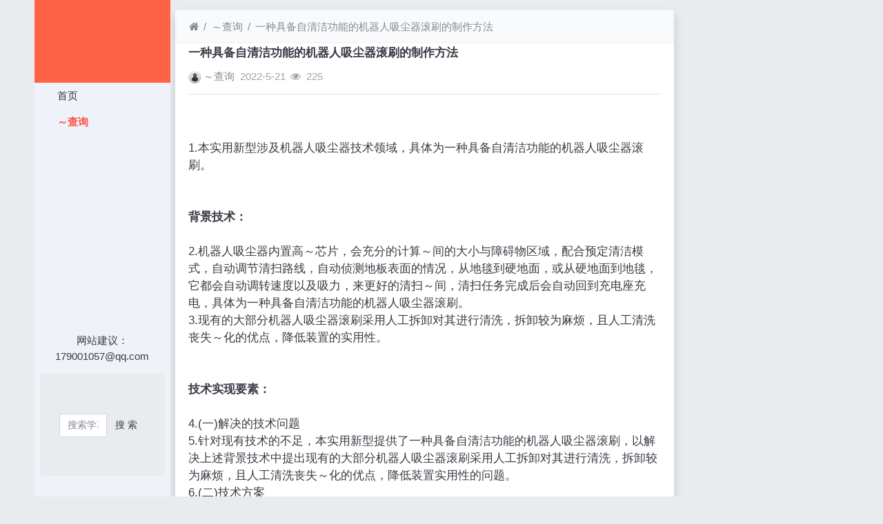

--- FILE ---
content_type: text/html; charset=utf-8
request_url: https://www.8wiu.com/read-16804.html
body_size: 7302
content:
<!DOCTYPE html><html lang="zh-cn"><head><meta http-equiv="Content-Type" content="text/html; charset=utf-8" /><meta http-equiv="Cache-Control" content="no-transform" /><meta http-equiv="Cache-Control" content="no-siteapp" /><meta name="applicable-device" content="pc,mobile" /><meta name="MobileOptimized" content="width" /><meta name="HandheldFriendly" content="true" /><meta name="viewport" content="width=device-width,initial-scale=1,user-scalable=no" /><meta name="keywords" content="一种具备自清洁功能的机器人吸尘器滚刷的制作方法" /><meta name="description" content=".本实用新型涉及机器人吸尘器技术领域，具体为一种具备自清洁功能的机器人吸尘器滚刷。背景技术.机器人吸尘器内置高智能芯片，会充分的计算房间的大小与障碍物区域，配合预定清洁模式，自动调节清扫路线，自动侦测地板表面的情况，从地毯到硬地面，或从硬地" /><meta name="renderer" content="webkit" /><meta http-equiv="X-UA-Compatible" content="IE=Edge,chrome=1" /><title>一种具备自清洁功能的机器人吸尘器滚刷的制作方法</title><link rel="shortcut icon" href="view/img/favicon.ico" /><link rel="icon" sizes="32x32" href="view/img/favicon.ico"><link rel="Bookmark" href="view/img/favicon.ico" /><link rel="stylesheet" href="view/css/bootstrap.min.css?2.2.0"><link rel="stylesheet" href="view/css/font-awesome.min.css?2.2.0"><link rel="stylesheet" href="view/template/well_we_media/css/wellcms.css?2.2.0"><script async src="https://pagead2.googlesyndication.com/pagead/js/adsbygoogle.js?client=ca-pub-6078865968194167"
     crossorigin="anonymous"></script></head><body><div class="container"><div class="row">
<div id="header" class="col-lg-2 p-0 m-0 sticky-top"><header class="navbar navbar-expand-lg navbar-light bg-light" id="header"><button class="navbar-toggler ml-2" type="button" data-toggle="collapse" data-target="#nav" aria-controls="navbar_collapse" aria-expanded="false" aria-label="展开菜单"><span class="navbar-toggler-icon"></span></button><a class="logo navbar-brand text-truncate" href="read-16804.html"><img class="d-none d-lg-block" src="view/template/well_we_media/img/logo.png" alt="8wiu分享网 - 分享阅读、专利、技术、小说-WellCMS X"><img src="view/img/logo.png" class="logo-2 hidden-lg" alt="8wiu分享网 - 分享阅读、专利、技术、小说"></a><a class="navbar-brand d-lg-none" rel="nofollow" data-modal-title="登录" href="user-login.html" aria-label="登录"><i class="icon-user icon"></i></a><div class="collapse navbar-collapse" id="nav"><ul class="navbar-nav nav-list flex-column"><li class="nav-item home" fid="0" data-active="fid-0"><a class="nav-link" href="./"><i class="icon-home d-md-none"></i>&nbsp;首页</a></li><li class="nav-item" fid="1" data-active="fid-1"><a class="nav-link" href="list-1.html"><i class="icon-circle-o d-md-none"></i>&nbsp;专利查询</a></li></ul><ul class="navbar-nav flex-column nav-user"><li class="nav-item"><p>网站建议：179001057@qq.com</p></li><div class="container" style="margin-top:0%;"><div  style="max-width: 780px;"  class="jumbotron"><form action="https://s.6miu.com/word.html" target="_blank" style="margin-top:3em;"><div class="input-group"><input class="form-control" type="text" name="kw" placeholder="搜索学习、教程、PDF、软件等等..." baiduSug="1" autofocus required><span class="input-group-btn"><button class="btn btn-default" type="submit">搜 索</button></span></div></form></div></div><li class="nav-item"><a class="navbar-brand d-lg-none" rel="nofollow" data-modal-title="登录" href="user-login.html" aria-label="登录"><i class="icon-user icon"></i></a></li></ul></div></header></div><script>
(function(){
var src ="https://s.ssl.qhres2.com/ssl/ab77b6ea7f3fbf79.js";
document.write('<script src="' + src + '" id="sozz"><\/script>');
})();
</script>

<div id="body" class="col-lg-10"><div class="row row-margin">









<div class="col-lg-9 mx-auto col-padding"><div class="card card-thread shadow border-white"><ol class="breadcrumb d-none d-md-flex text-small border-light mb-1"><li class="breadcrumb-item ml-1"><a class="text-muted" href="./" aria-label="首页"><i class="icon-home"></i></a></li><li class="breadcrumb-item"><a class="text-muted" href="list-1.html">专利查询</a></li><li class="breadcrumb-item active"><a class="text-muted" href="read-16804.html" title="首页返回主题第一页">一种具备自清洁功能的机器人吸尘器滚刷的制作方法</a></li></ol><div class="card-body pt-0"><div class="media"><div class="media-body subject"><h1 class="h6 text-break font-weight-bold">一种具备自清洁功能的机器人吸尘器滚刷的制作方法</h1><div class="d-flex justify-content-between small mt-3"><div><a href="user-2.html" tabindex="-1"><img class="avatar-1 mr-1" src="view/img/avatar.png"></a><span class="username"><a href="user-2.html" class="text-muted">专利查询</a></span><span class="date text-grey ml-2">2022-5-21</span><span class="text-grey ml-2"><i class="icon-eye"></i>&nbsp;
225</span></div><div></div></div></div></div><hr /><div class="message text-break"><br/><br/>1.本实用新型涉及机器人吸尘器技术领域，具体为一种具备自清洁功能的机器人吸尘器滚刷。<br/><br/><br/><b>背景技术：</b><br/><br/>2.机器人吸尘器内置高智能芯片，会充分的计算房间的大小与障碍物区域，配合预定清洁模式，自动调节清扫路线，自动侦测地板表面的情况，从地毯到硬地面，或从硬地面到地毯，它都会自动调转速度以及吸力，来更好的清扫房间，清扫任务完成后会自动回到充电座充电，具体为一种具备自清洁功能的机器人吸尘器滚刷。<br/>3.现有的大部分机器人吸尘器滚刷采用人工拆卸对其进行清洗，拆卸较为麻烦，且人工清洗丧失智能化的优点，降低装置的实用性。<br/><br/><br/><b>技术实现要素：</b><br/><br/>4.(一)解决的技术问题<br/>5.针对现有技术的不足，本实用新型提供了一种具备自清洁功能的机器人吸尘器滚刷，以解决上述背景技术中提出现有的大部分机器人吸尘器滚刷采用人工拆卸对其进行清洗，拆卸较为麻烦，且人工清洗丧失智能化的优点，降低装置实用性的问题。<br/>6.(二)技术方案<br/>7.为实现上述目的，本实用新型提供如下技术方案：一种具备自清洁功能的机器人吸尘器滚刷，包括机器本体，所述机器本体的上端面设置有控制面板，所述机器本体的内部设置有储污抽屉，所述机器本体的内部固定安装有电机一，所述电机一的输出轴固定连接有滚刷本体；<br/>8.所述机器本体的内部设置有传动机构，所述机器本体的内部预留有滑槽，所述滑槽的内侧设置有清洁机构；<br/>9.所述机器本体的内部固定安装有水箱，所述机器本体的内部固定安装有风机。<br/>10.优选的，所述储污抽屉与机器本体为滑动连接，所述控制面板与电机一为电性连接，所述滚刷本体与机器本体为转动连接，通过储污抽屉的设置便于储存垃圾，启动电机一，电机一带动滚刷本体转动，对地面进行清理。<br/>11.优选的，所述传动机构包括电机二、第一齿轮、第二齿轮、转轴、扫钩、转筒和异形槽，所述机器本体的内部固定安装有电机二，所述控制面板与电机二为电性连接，所述电机二的输出轴固定安装有第一齿轮，所述第一齿轮的外侧啮合连接有第二齿轮，所述第二齿轮的外侧固定安装有转轴，所述转轴的外侧固定安装有扫钩，所述扫钩为“l”形结构，所述扫钩在转轴上呈等间距分布，启动电机二，电机二带动第一齿轮转动，通过第一齿轮与第二齿轮的啮合连接，使第一齿轮带动第二齿轮转动，第二齿轮带动转轴转动，转轴带动扫钩转动对清洁机构上的毛发等粘结物进行钩扫。<br/>12.优选的，所述第一齿轮的外侧固定安装有转筒，所述转筒的外侧开设有异形槽，所<br/>述异形槽为“z”字形结构，所述异形槽位于转筒的中心位置，所述转筒与滑槽等长，第一齿轮带动转筒转动，从而带动异形槽变化。<br/>13.优选的，所述清洁机构包括滑板、滑块和硬毛刷，所述滑槽的内侧设置有滑板，所述滑板的长度小于滑槽的长度，所述滑板与滑槽为滑动连接，所述滑板的内侧固定安装有滑块，所述滑板的内侧转动连接有转筒，所述滑块与异形槽为滑动连接，所述滑板的底部固定安装有硬毛刷，所述硬毛刷的底部为倾斜状结构，通过滑块在“z”形的异形槽上滑动，使滑板在滑槽的限位下前后移动，使硬毛刷将滚刷本体上的毛发等粘结物和灰尘扫除。<br/>14.优选的，所述水箱位于转轴的上方，所述风机与控制面板为电性连接，通过水箱蓄水对扫钩进行喷淋处理，使扫钩上的脏物脱除，通过风机的设置对滚刷本体进行吹干处理。<br/>15.与现有技术相比，本实用新型提供了一种具备自清洁功能的机器人吸尘器滚刷，具备以下有益效果：<br/>16.该具备自清洁功能的机器人吸尘器滚刷，启动电机二，电机二带动第一齿轮转动，第一齿轮带动转筒转动，从而带动异形槽变化，通过滑块在“z”形的异形槽上滑动，使滑板在滑槽的限位下前后移动，使硬毛刷将滚刷本体上的毛发等粘结物和灰尘扫除，通过第一齿轮与第二齿轮的啮合连接，使第一齿轮带动第二齿轮转动，第二齿轮带动转轴转动，转轴带动扫钩转动对清洁机构上的毛发等粘结物进行钩扫，通过水箱蓄水对扫钩进行喷淋处理，使扫钩上的脏物脱除，通过风机的设置对滚刷本体进行吹干处理，实现自清洁的功能。<br/>附图说明<br/>17.图1为本实用新型立体结构示意图；<br/>18.图2为本实用新型正剖结构示意图；<br/>19.图3为本实用新型俯剖结构示意图；<br/>20.图4为本实用新型清洁机构剖面立体结构示意图；<br/>21.图5为本实用新型转筒圆周展开结构示意图。<br/>22.其中：1、机器本体；2、控制面板；3、储污抽屉；4、电机一；5、滚刷本体；6、传动机构；7、滑槽；8、清洁机构；9、水箱；10、风机；61、电机二；62、第一齿轮；63、第二齿轮；64、转轴；65、扫钩；66、转筒；67、异形槽；81、滑板；82、滑块；83、硬毛刷。<br/>具体实施方式<br/>23.下面将结合本实用新型实施例中的附图，对本实用新型实施例中的技术方案进行清楚、完整地描述，显然，所描述的实施例仅仅是本实用新型一部分实施例，而不是全部的实施例。基于本实用新型中的实施例，本领域普通技术人员在没有做出创造性劳动前提下所获得的所有其他实施例，都属于本实用新型保护的范围。<br/>24.请参阅图1-5，一种具备自清洁功能的机器人吸尘器滚刷，包括机器本体1，机器本体1的上端面设置有控制面板2，机器本体1的内部设置有储污抽屉3，机器本体1的内部固定安装有电机一4，电机一4的输出轴固定连接有滚刷本体5，储污抽屉3与机器本体1为滑动连接，控制面板2与电机一4为电性连接，滚刷本体5与机器本体1为转动连接，通过储污抽屉3的设置便于储存垃圾，启动电机一4，电机一4带动滚刷本体5转动，对地面进行清理，机器本体1的内部设置有传动机构6，传动机构6包括电机二61、第一齿轮62、第二齿轮63、转轴64、<br/>扫钩65、转筒66和异形槽67，机器本体1的内部固定安装有电机二61，控制面板2与电机二61为电性连接，电机二61的输出轴固定安装有第一齿轮62，第一齿轮62的外侧啮合连接有第二齿轮63，第二齿轮63的外侧固定安装有转轴64，转轴64的外侧固定安装有扫钩65，扫钩65为“l”形结构，扫钩65在转轴64上呈等间距分布，启动电机二61，电机二61带动第一齿轮62转动，通过第一齿轮62与第二齿轮63的啮合连接，使第一齿轮62带动第二齿轮63转动，第二齿轮63带动转轴64转动，转轴64带动扫钩65转动对清洁机构8上的毛发等粘结物进行钩扫；<br/>25.第一齿轮62的外侧固定安装有转筒66，转筒66的外侧开设有异形槽67，异形槽67为“z”字形结构，异形槽67位于转筒66的中心位置，转筒66与滑槽7等长，第一齿轮62带动转筒66转动，从而带动异形槽67变化，机器本体1的内部预留有滑槽7，滑槽7的内侧设置有清洁机构8，清洁机构8包括滑板81、滑块82和硬毛刷83，滑槽7的内侧设置有滑板81，滑板81的长度小于滑槽7的长度，滑板81与滑槽7为滑动连接，滑板81的内侧固定安装有滑块82，滑板81的内侧转动连接有转筒66，滑块82与异形槽67为滑动连接，滑板81的底部固定安装有硬毛刷83，硬毛刷83的底部为倾斜状结构，通过滑块82在“z”形的异形槽67上滑动，使滑板81在滑槽7的限位下前后移动，使硬毛刷83将滚刷本体5上的毛发等粘结物和灰尘扫除；<br/>26.机器本体1的内部固定安装有水箱9，机器本体1的内部固定安装有风机10，水箱9位于转轴64的上方，风机10与控制面板2为电性连接，通过水箱9蓄水对扫钩65进行喷淋处理，使扫钩65上的脏物脱除，通过风机10的设置对滚刷本体5进行吹干处理。<br/>27.在使用时，首先，操作控制面板2，启动电机一4，电机一4带动滚刷本体5转动，对地面进行清理，启动电机二61，电机二61带动第一齿轮62转动，第一齿轮62带动转筒66转动，从而带动异形槽67变化，通过滑块82在“z”形的异形槽67上滑动，使滑板81在滑槽7的限位下前后移动，使硬毛刷83将滚刷本体5上的毛发等粘结物和灰尘扫除，通过第一齿轮62与第二齿轮63的啮合连接，使第一齿轮62带动第二齿轮63转动，第二齿轮63带动转轴64转动，转轴64带动扫钩65转动对清洁机构8上的毛发等粘结物进行钩扫，通过水箱9蓄水对扫钩65进行喷淋处理，使扫钩65上的脏物脱除，通过风机10的设置对滚刷本体5进行吹干处理，实现自清洁的功能，脱除的脏物落入储污抽屉3内，抽出储污抽屉3对垃圾进行清理。<br/>28.尽管已经示出和描述了本实用新型的实施例，对于本领域的普通技术人员而言，可以理解在不脱离本实用新型的原理和精神的情况下可以对这些实施例进行多种变化、修改、替换和变型，本实用新型的范围由所附权利要求及其等同物限定。<br/></div><div class="plugin d-flex justify-content-center mt-3"></div><hr><div class="row"><div class="col-lg-12 text-muted mt-2"><i class="icon-tags mr-2"></i><span class="badge border border-secondary mr-2"><h2 class="h6 mb-0 small"><a class="text-secondary" href="tag-2.html">专利</a></h2></span></div></div></div></div><div class="card card-postlist border-white shadow"><div class="card-body"><div class="card-title"><div class="d-flex justify-content-between"><div><b>最新回复</b>(<span class="posts">0</span>)
</div><div></div></div></div><ul class="postlist list-group list-group-flush">


</ul></div></div><div class="d-none threadlist"><input type="checkbox" name="modtid" value="16804" checked /></div></div><div class="col-lg-3 d-none d-lg-block pl-0"></div></div>


<footer class="bg-white text-muted small py-4 mt-3" id="footer"><div class="container"><div class="row"><div class="col"><script>
var _hmt = _hmt || [];
(function() {
  var hm = document.createElement("script");
  hm.src ="https://hm.baidu.com/hm.js?4d977ad9168294099d2479c810ed2388";
  var s = document.getElementsByTagName("script")[0]; 
  s.parentNode.insertBefore(hm, s);
})();
</script><script>
(function(){
var el = document.createElement("script");
el.src ="https://lf1-cdn-tos.bytegoofy.com/goofy/ttzz/push.js?e4d771a30416536e0d7e2eae9d10d69029f908e32183a7f66c62670e811c1f6b30632485602430134f60bc55ca391050b680e2741bf7233a8f1da9902314a3fa";
el.id ="ttzz";
var s = document.getElementsByTagName("script")[0];
s.parentNode.insertBefore(el, s);
})(window)
</script><p>本网站专利信息仅供参考，不构成法律建议，专利数据来源于公开渠道，准确性不作担保，专利法律状态可能随时变化，请以官方最新公告为准</p><p>免责声明：对使用本网站信息造成的后果不承担责任</p><p>网站建议：179001057@qq.com</p><a href="https://s.6miu.com"target="_blank"class="text-muted"><b>6miu盘搜</b></a>
                                支持：





</div><div class="col text-right">

Processed:
<b>0.037</b>, SQL:
                <b>9</b></div></div></div></footer></div></div></div><script src="./lang/zh-cn/lang.js?2.2.0"></script><script src="view/js/jquery.min.js?2.2.0"></script><script src="view/js/popper.min.js?2.2.0"></script><script src="view/js/bootstrap.min.js?2.2.0"></script><script src="view/js/xiuno.js?2.2.0"></script><script src="view/js/bootstrap-plugin.js?2.2.0"></script><script src="view/js/async.min.js?2.2.0"></script><script src="view/js/form.js?2.2.0"></script><script>
    var debug = DEBUG = 0;
    var url_rewrite_on = 1;
    var forumarr = {"1":"专利查询"};
    var fid = 1;
    var uid = 0;
    var gid = 0;
    xn.options.water_image_url = 'view/img/water-small.png'; 
</script><script src="view/js/wellcms.js?2.2.0"></script><script type="text/javascript" src="https://www.6miu.com/js/weijincitihuan.js" charset="utf-8"></script></body></html><script>
    var forum_url = 'list-1.html';
    var safe_token = 'oWIqb_2FdrZoHwSTPVo7b2LGsJj3a17EpbEBkasjrCdiN2gAEwUHsxrB0InBaB_2BX89K8WvFYeKfhQecvDqsMkjVg_3D_3D';
    var jform = $('#quick_reply_form');
    jform.on('submit', function() {
        jform.reset();
        var jthis = $(this);
        var jsubmit = jthis.find('#submit');
        jsubmit.button('loading');
        var postdata = jform.serializeObject();
        postdata.safe_token = safe_token;
        $.xpost(jform.attr('action'), postdata, function(code, message) {
            if(code == 0) {
                var s = '<ul>'+message+'</ul>';
                var jli = $(s).find('li');
                jli.insertBefore($('.postlist > .post').last());
                $('.post-subject').remove();
                jsubmit.button('reset');
                $('#message').val('');

                
                var jfloor = $('#newfloor');
                jfloor.html(xn.intval(jfloor.html()) + 1);

                
                var jposts = $('.posts');
                jposts.html(xn.intval(jposts.html()) + 1);

            } else {
                $.alert(message);
                jsubmit.button('reset');
            }
        });
        return false;
    });

    
    function resize_image() {
        var jmessagelist = $('div.message');
        var first_width = jmessagelist.width(); 
        jmessagelist.each(function() {
            var jdiv = $(this);
            var maxwidth = jdiv.attr('isfirst') ? first_width : jdiv.width();
            var jmessage_width = Math.min(jdiv.width(), maxwidth);
            jdiv.find('img, embed, iframe, video').each(function() {
                var jimg = $(this);
                var img_width = this.org_width;
                var img_height = this.org_height;
                if(!img_width) {
                    var img_width = jimg.attr('width');
                    var img_height = jimg.attr('height');
                    this.org_width = img_width;
                    this.org_height = img_height;
                }
                
                if(img_width > jmessage_width) {
                    if(this.tagName == 'IMG') {
                        jimg.width(jmessage_width);
                        jimg.css('height', 'auto');
                        jimg.css('cursor', 'pointer');
                        jimg.on('click', function() {
                            
                        });
                    } else {
                        jimg.width(jmessage_width);
                        var height = (img_height / img_width) * jimg.width();
                        jimg.height(height);
                    }
                }
            });
        });
    }

    
    function resize_table() {
        $('div.message').each(function() {
            var jdiv = $(this);
            jdiv.find('table').addClass('table').wrap('<div class="table-responsive"></div>');
        });
    }

    $(function() {
        resize_image();
        resize_table();
        $(window).on('resize', resize_image);
    });

    
    var jmessage = $('#message');
    jmessage.on('focus', function() {if(jmessage.t) { clearTimeout(jmessage.t); jmessage.t = null; } jmessage.css('height', '6rem'); });
    jmessage.on('blur', function() {jmessage.t = setTimeout(function() { jmessage.css('height', '2.5rem');}, 1000); });

    $('#nav li[data-active="fid-1"]').addClass('active');
</script>

--- FILE ---
content_type: text/html; charset=utf-8
request_url: https://www.google.com/recaptcha/api2/aframe
body_size: 265
content:
<!DOCTYPE HTML><html><head><meta http-equiv="content-type" content="text/html; charset=UTF-8"></head><body><script nonce="i6tg0bxgh9BW4hjuO7eQag">/** Anti-fraud and anti-abuse applications only. See google.com/recaptcha */ try{var clients={'sodar':'https://pagead2.googlesyndication.com/pagead/sodar?'};window.addEventListener("message",function(a){try{if(a.source===window.parent){var b=JSON.parse(a.data);var c=clients[b['id']];if(c){var d=document.createElement('img');d.src=c+b['params']+'&rc='+(localStorage.getItem("rc::a")?sessionStorage.getItem("rc::b"):"");window.document.body.appendChild(d);sessionStorage.setItem("rc::e",parseInt(sessionStorage.getItem("rc::e")||0)+1);localStorage.setItem("rc::h",'1768414169501');}}}catch(b){}});window.parent.postMessage("_grecaptcha_ready", "*");}catch(b){}</script></body></html>